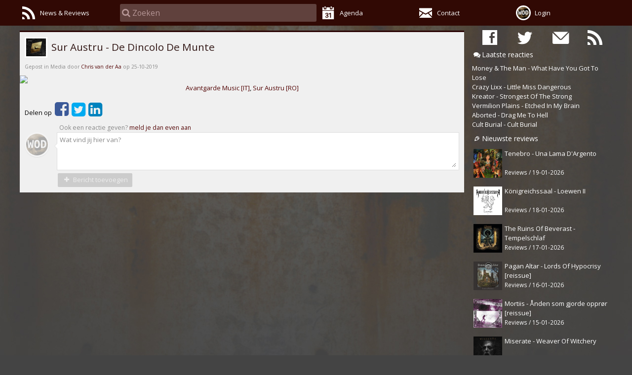

--- FILE ---
content_type: text/html; charset=utf-8
request_url: https://www.wingsofdeath.net/Sur-Austru-De-Dincolo-De-Munte
body_size: 13330
content:
<!DOCTYPE html>
<html lang="NL">
<head>
    <meta charset="utf-8" />
    <meta name="viewport" content="width=device-width, initial-scale=1.0, maximum-scale=2.0, user-scalable=yes" />
    <meta name="Author" content="WingsOfDeath.net">
    <meta name="theme-color" content="#952425">
    <meta name="apple-mobile-web-app-status-bar-style" content="#952425">
    <title>Sur Austru - De Dincolo De Munte | WingsOfDeath.net</title>
    <link rel="icon" type="image/x-icon" href="/theme/image/favicon.ico"/>
    <link rel="alternate" type="application/rss+xml" href="/home/rss" title="RSS feed" /> 
<link rel="canonical" href="https://www.wingsofdeath.net/Sur-Austru-De-Dincolo-De-Munte"/>    <meta name="description" content="Sur Austru - De Dincolo De Munte" />
<link rel="publisher" href="https://plus.google.com/&#x2B;WingsofdeathNet" />    <script type="text/javascript" src="/Asset/script/jquery/jquery.min.js"></script>
    <script type="text/javascript">
        if (typeof document.createElement('canvas').getContext !== "function") {
            for (var e, l = 'section article aside figcaption figure footer header hgroup nav section time'.split(' '); e = l.pop(); document.createElement(e));
        }
    </script>
    <script type="application/ld+json">
{"@context":"http://schema.org","@type":"Website","name":"WingsOfDeath.net","alternateName":"WOD","publisher":"WingsOfDeath.net","url":"https://www.wingsofdeath.net/","sameAs":["https://www.facebook.com/wingsofdeath.net","https://www.twitter.com/wingsofdeath"]}
</script>
<script type="application/ld+json">
{"@type":"Organization","url":"https://www.wingsofdeath.net/","logo":"https://www.wingsofdeath.net/cache/1/126ae4895c82/00c800c82/wod.avatar.jpg","image":"https://www.wingsofdeath.net/","@context":"http://schema.org","address":{"Type":"PostalAddress","AddressLocality":"Harderwijk","PostalCode":"3844 BK","StreetAddress":"Churchill-laan 35"},"email":"info@wingsofdeath.net","name":"WingsOfDeath.net","telephone":"+31648560492","sameAs":["https://www.facebook.com/wingsofdeath.net","https://www.twitter.com/wingsofdeath"]}
</script>

    <meta property="og:title" content="Sur Austru - De Dincolo De Munte" />
    <meta property="og:description" content="Sur Austru - De Dincolo De Munte" />
    <meta property="og:type" content="article" />
    <meta property="og:url" content="https://www.wingsofdeath.net/Sur-Austru-De-Dincolo-De-Munte" />
<meta property="og:image" content="https://www.wingsofdeath.net/cache/6524/1266316baeb8/0258013b1/2019102507513582721.jpg" />
<meta property="og:image:width" content="600" />
<meta property="og:image:width" content="315" />
    
    
    
</head>
<body>
    <noscript>
    Your browser doesn't support javascript, or its turned off.
    </noscript>
            <script type="text/javascript">
            "use strict";
            var debug = false;
            var unloading = false;
            
            if (!!debug){
                window.onbeforeunload = function() {
                    debug && console.warn("onbeforeunload event");
                }; 
                
                window.onunload = function() {
                    debug && console.warn("onunload event");
                    unloading = true;
                };
                
                document.addEventListener('pagehide', function(event) {
                    debug && console.warn("pagehide event");
                });
                
                window.addEventListener('online', () => {
                    console.log('we are online');
                });
                window.addEventListener('offline', () => { 
                    console.log('we are offline');
                });
            }
            
            document.addEventListener('DOMContentLoaded', () => {
                if ('serviceWorker' in navigator) { // && 'Notification' in window) {
                    registerServiceWorker();
                } else {
                    console.log('ServiceWorker en Notification zijn niet ondersteund.');
                }
            });
            
            function registerServiceWorker() {
                let serviceWorker = navigator.serviceWorker;
                
                serviceWorker.addEventListener('controllerchange', function (event) {
                    !!debug && console.warn('Controllerchange event', event);
                    document.body.dispatchEvent(new Event("sw-controller-change"));
                });
                
                serviceWorker.addEventListener('message', event => {
                    !!debug && console.log("serviceWorker message", event, event.data);
                });

                if (!serviceWorker.controller) {
                    serviceWorker
                        .register("/serviceworker.js", { scope: "/" })
                        .then((registration) => {
                            !!debug && console.log('ServiceWorker geïnstalleerd:', registration);
                            
                            if (!!!serviceWorker.controller) {
                                !!debug && console.log("no controller available");
                            } else if (!!registration.installing) {
                                !!debug && console.log("registration.installing");
                            } else if (!!registration.waiting) {
                                !!debug && console.log("registration.waiting. We wont call skip waiting. We could show a message that we could reload");
                                // registration.waiting.postMessage('skipWaiting');
                                
                                document.body.dispatchEvent(new Event("sw-controller-waiting"));
                            }
                        })
                        .catch((error) => {
                            console.error("Registration failed", error);
                        });
                } else {
                    app.debug && console.log('We hebben een bestaande serviceworker.');
                }
            }
        </script>

    <link type="text/css" rel="stylesheet" href="/Asset/script/sweetalert/dist/sweetalert.min.css?v=2dc9a311" />
<link type="text/css" rel="stylesheet" href="/theme/css/fontello/css/wod.css?v=2dc9a311" />
<link type="text/css" rel="stylesheet" href="/theme/css/default.1200.css?v=2dc9a311" />


    <script type="text/javascript">
        $(function () {
            window.app = window.app || new cmsApp(window);
            $.extend(window.app, {"lang":"nl","dateFormat":"DD-MM-YYYY","datetimeFormat":"DD-MM-YYYY HH:mm","timeFormat":"HH:mm","Timezone":"Europe/Amsterdam","currencyFormat":{"d":",","s":".","n":"2","c":"€","gs":3}});
            app.scriptUID = "#{__UID__}";
            app.messages = {"required":"Dit veld is verplicht"};

            $(window).resize(function () {
                var $body = $("body").removeClass("mobile");

                // Dont scale on minimum size
                if ($(window).width() < 480) {
                    $('head meta[name=viewport]').attr("content", "width=device-width, initial-scale=1, maximum-scale=1, user-scalable=0");
                    $body.addClass("mobile");
                } else if ($(window).width() < 767) {
                    // Dont scale on minimum size
                    $('head meta[name=viewport]').attr("content", "width=device-width, initial-scale=1, maximum-scale=1, user-scalable=0");
                    $body.addClass("mobile");
                } else {
                    $('head meta[name=viewport]').attr("content", "width=device-width, initial-scale=1.0, user-scalable=yes");
                    $("article.bodyContent").removeClass('toggleMenu');
                }
            }).trigger("resize");

            $("body").requestToken("80JmC_Glzx43CO8EVD_ajjYgX204gH22CGZLAgyeJeY");
        });
    </script>


    <div id="loadingIndicator">Loading...</div>

    





<link rel="preload" property='stylesheet' as="style" href="https://fonts.googleapis.com/css?family=Open+Sans:400,700" type="text/css" />
<script type="text/javascript">
    "use strict";
    
    $(window).on("load", function() {
        $("link[rel=preload]")
            .on("load", function() { $(window).trigger("resize"); })
            .attr("rel", "stylesheet");
    });
    
    $(function () {
        $("body").on("allow-social-media", function(event) {
            app.loadOnDemand.allowLoad = true;
            app.loadOnDemand.onLoad();
        });
        
        // If accept cookie has been set
app.loadOnDemand.allowLoad = false;    });
</script>

<header>
    <nav class="topNav">
        <div class="maxwidth">
            <div>
                <div><a href="/Home" title="All news & reviews"><i class="icon-rss"></i><label>News & Reviews</label></a></div>
                <div class="search">
                    <div>
                        <i class="icon-search"></i>
                        <input type="text" id="navSearch"/>
                    </div>
                </div>
                <div><a href="/Agenda" title="Agenda"><i class="icon-calendar-1"></i><label>Agenda</label></a></div>
                <div><a href="/Contact" title="Contact"><i class="icon-mail-2"></i><label>Contact</label></a></div>
                <div class="avatar"><a href="#"><img src="/cache/1/126ae4895c82/00c800c81/wod.avatar.jpg" title="Account" alt="Account" class="me avatar" /><label>Login</label></a></div>
            </div>
        </div>

        <script type="text/javascript">
            //<!--
            "use strict";
            $(function () {
                var $topNav = $("header > nav.topNav");
                var $resultPanel = $("div.searchresult > div");
                var $avatarA = $topNav.find(".avatar > a");
                
                wod.account.registerForUpdate(function (state) {
                    $avatarA.find(">span").text(((state || {}).HasAccount || null) === true ? "Account" : "Login");
                });

                // Update notifications in title (remember the original title)
                $("head > title").data("title", $("head > title").text());
                wod.account.registerForUpdate(function (state) {
                    var cnt = Math.min(0, (state || {}).MsgCnt || 0);
                    document.title = String.join(" ", [String.encaps(cnt, "[", "]"), $("head > title").data("title")]);

                    $avatarA.toggleClass("badge", cnt > 0);
                    if (cnt > 9) { cnt = "9+" }
                    else if (cnt > 0) { cnt = cnt }
                    else { cnt = '' }
                    
                    $avatarA[0].setAttribute("data-badge", cnt);
                });

                $topNav.find(".avatar > a")
                    .setClick(function(event) {
                        // Call InlineAccount
                        app.ajax({
                            url: "/Wod/InlineAccount",
                            onSucces: function(response) {
                                wod.updateState(response.State);

                                // Create form
                                var $form = $.dynamicForm(response.Data).create({
                                    events: {
                                        close: function(event) {
                                            event.preventDefault();
                                            $resultPanel.slideUp(250, function() { $(this).empty(); });
                                        }
                                    }
                                });

                                // Hide search panel
                                $resultPanel
                                    .empty()
                                    .prepend($form)
                                    .slideDown(250);
                            },
                            onError: function(response) {
                                alert(response.Error);
                            }
                        });
                    });

                $("div.searchresult, header").on("click", function(event) {
                    event.stopPropagation();
                });

                $("body").on("click", function(event) {
                    $("div.searchresult > div").slideUp(250, function() { $(this).empty(); });
                });

                var inlineSearchResultForm = $.dynamicForm({"Id":"_Views_Wod_Forms_InlineSearchResult_cshtml","View":"[base64]/[base64]","Enc":"Base64","UID":"{__UID__}","HtmlEncoded":true});
                
                $topNav.find("#navSearch")
                    .placeHolderAutoComplete({
                        allowManualItems: false,
                        minimumCharacters: 2,
                        keyTimeout: 400,
                        url: "/Wod/InlineSearch",
                        disableAutoScale: true,
                        //onLoadStart: function() { $("header > nav.topNav > ul > li.search").addClass("loading"); },
                        //onLoadFinish: function() { $("header > nav.topNav > ul > li.search").removeClass("loading"); },
                        onEnter: function(source) {
                            var $result =  $("div.searchresult > div");
                            var val = source.$input.val();
                            if (val.length === 0 && $result.is(":visible")) {
                                $result.slideUp(250, function() { $(this).empty(); });
                            } else if ($result.is(":visible") === false && val.length > 0) {
                                source._lastValue = null;
                                source.fetchList(val);
                            }
                        },
                        onEscape: function(source) {
                            // Close the result and clean the input
                            $("div.searchresult > div").slideUp(250, function() { $(this).empty(); });
                            source.$input.val("");
                        },
                        onShowResult: function(data) {
                            if ((data.State || null) !== null) { wod.updateState(data.State || null); }

                            var $form = $resultPanel.find("form.search-result");
                            if ($form.length === 0) {
                                $form = inlineSearchResultForm.create({ 
                                    data: data,
                                    events: {
                                        close: function(event) {
                                            event.preventDefault();
                                            $resultPanel.slideUp(250, function() { $(this).empty(); });
                                        }
                                    }});
                                $resultPanel.empty().hide().append($form);
                            } else {
                                $form.trigger("fill", [data]);
                            }
                        
                            if (!$resultPanel.is(":visible")) {
                                $resultPanel.slideDown(250);
                            }
                        }
                    });

                $topNav.find(".search")
                    .find("div.uapl_container, a")
                    .on("click", function(event) {
                        event.preventDefault();
                        $topNav.find(".search > input").focus();
                    });
                $topNav.find(".search")
                    .find("div.uapl_container > input")
                    .attr("placeholder", "Zoeken");

                $(window).on("resize", function (event) {
                    $("body").removeClass("mobile");

                    // Dont scale on minimum size
                    if ($(window).width() < 480) {
                        $('head meta[name=viewport]').attr("content", "width=device-width, initial-scale=1, maximum-scale=1, user-scalable=0");
                        $("body").addClass("mobile");
                    } else if ($(window).width() < 767) {
                        // Dont scale on minimum size
                        $('head meta[name=viewport]').attr("content", "width=device-width, initial-scale=1, maximum-scale=1, user-scalable=0");
                    } else {
                        $('head meta[name=viewport]').attr("content", "width=device-width, initial-scale=1.0, user-scalable=yes");
                    }
                }).trigger("resize");
            });
            //--></script>
    </nav>
    <div class="searchresult"><div class="maxwidth"></div></div>
</header>
<div class="headerSpacer"></div>


    <div class="articleSpacer maxwidth"></div>

<div class="article maxwidth">
    <nav id="rightNav">
        <ul class="socmedicons">
            <li><a href="https://www.facebook.com/wingsofdeath.net" target="new" title="WingsOfDeath on Facebook"><i class="icon-facebook"></i></a></li>
            <li><a href="https://www.twitter.com/wingsofdeath" target="new" title="WingsOfDeath on Twitter"><i class="icon-twitter"></i></a></li>
            <li><a href="/mailinglist" title="Mailinglist"><i class="icon-mail-1"></i></a></li>
            <li><a href="/home/rss" title="RSS"><i class="icon-rss"></i></a></li>
        </ul>

        <h2><i class="icon-chat"></i>Laatste reacties</h2>
        <ul class="latestComments">
                <li><a href="/Money-The-Man-What-Have-You-Got-To-Lose" title="Money &amp; The Man - What Have You Got To Lose">Money &amp; The Man - What Have You Got To Lose</a></li>
                <li><a href="/Crazy-Lixx-Little-Miss-Dangerous" title="Crazy Lixx - Little Miss Dangerous">Crazy Lixx - Little Miss Dangerous</a></li>
                <li><a href="/Kreator-Strongest-Of-The-Strong" title="Kreator - Strongest Of The Strong">Kreator - Strongest Of The Strong</a></li>
                <li><a href="/Vermilion-Plains-Etched-In-My-Brain" title="Vermilion Plains - Etched In My Brain">Vermilion Plains - Etched In My Brain</a></li>
                <li><a href="/Aborted-Drag-Me-To-Hell" title="Aborted - Drag Me To Hell">Aborted - Drag Me To Hell</a></li>
                <li><a href="/Cult-Burial-Cult-Burial" title="Cult Burial - Cult Burial">Cult Burial - Cult Burial</a></li>
        </ul>

        <h2><i class="icon-Reviews"></i>Nieuwste reviews</h2>
        <ul class="articles">
                    <li>
                        <a href="/Tenebro-Una-Lama-D-Argento" title="Tenebro - Una Lama D&#x27;Argento">
                            <span class="thumb"><img src="/cache/c250/126d2cb9e12f/00c800c81/tenebro.jpg" title="Tenebro - Una Lama D&#x27;Argento" alt="Tenebro - Una Lama D&#x27;Argento" /></span>
                            <span class="title">Tenebro - Una Lama D&#x27;Argento</span>
                            <span class="details">Reviews / 19-01-2026</span>
                        </a>
                    </li>
                    <li>
                        <a href="/Konigreichssaal-Loewen-II" title="K&#xF6;nigreichssaal - Loewen II">
                            <span class="thumb"><img src="/cache/c29a/126d2d24db65/00c800c81/konigreichsaal.jpg" title="K&#xF6;nigreichssaal - Loewen II" alt="K&#xF6;nigreichssaal - Loewen II" /></span>
                            <span class="title">K&#xF6;nigreichssaal - Loewen II</span>
                            <span class="details">Reviews / 18-01-2026</span>
                        </a>
                    </li>
                    <li>
                        <a href="/The-Ruins-Of-Beverast-Tempelschlaf" title="The Ruins Of Beverast - Tempelschlaf">
                            <span class="thumb"><img src="/cache/c289/126d2d155fc8/00c800c81/Tempelschlaf-Cover3000x300.jpg" title="The Ruins Of Beverast - Tempelschlaf" alt="The Ruins Of Beverast - Tempelschlaf" /></span>
                            <span class="title">The Ruins Of Beverast - Tempelschlaf</span>
                            <span class="details">Reviews / 17-01-2026</span>
                        </a>
                    </li>
                    <li>
                        <a href="/Pagan-Altar-Lords-Of-Hypocrisy-reissue" title="Pagan Altar - Lords Of Hypocrisy [reissue]">
                            <span class="thumb"><img src="/cache/c0c1/126b154c23e4/00c800c81/c6e796eb-41ab-448e-9144-f64be0f10f85.jpg" title="Pagan Altar - Lords Of Hypocrisy [reissue]" alt="Pagan Altar - Lords Of Hypocrisy [reissue]" /></span>
                            <span class="title">Pagan Altar - Lords Of Hypocrisy [reissue]</span>
                            <span class="details">Reviews / 16-01-2026</span>
                        </a>
                    </li>
                    <li>
                        <a href="/Mortiis-Anden-som-gjorde-opprr-reissue" title="Mortiis - &#xC5;nden som gjorde oppr&#xF8;r [reissue]">
                            <span class="thumb"><img src="/cache/c277/126d2cf65309/00c800c81/mortiis.jpg" title="Mortiis - &#xC5;nden som gjorde oppr&#xF8;r [reissue]" alt="Mortiis - &#xC5;nden som gjorde oppr&#xF8;r [reissue]" /></span>
                            <span class="title">Mortiis - &#xC5;nden som gjorde oppr&#xF8;r [reissue]</span>
                            <span class="details">Reviews / 15-01-2026</span>
                        </a>
                    </li>
                    <li>
                        <a href="/Miserate-Weaver-Of-Witchery" title="Miserate - Weaver Of Witchery">
                            <span class="thumb"><img src="/cache/c249/126d2cb9ff8f/00c800c81/miserate.jpg" title="Miserate - Weaver Of Witchery" alt="Miserate - Weaver Of Witchery" /></span>
                            <span class="title">Miserate - Weaver Of Witchery</span>
                            <span class="details">Reviews / 14-01-2026</span>
                        </a>
                    </li>
                    <li>
                        <a href="/92558-Tenebro-Uomo-Mangia-Uomo" title="Tenebro - Uomo Mangia Uomo">
                            <span class="thumb"><img src="/cache/c252/126d2cb9f827/00c800c81/tenebroEP.jpg" title="Tenebro - Uomo Mangia Uomo" alt="Tenebro - Uomo Mangia Uomo" /></span>
                            <span class="title">Tenebro - Uomo Mangia Uomo</span>
                            <span class="details">Reviews / 13-01-2026</span>
                        </a>
                    </li>
                    <li>
                        <a href="/Slyther-Chronicles-Of-Despair" title="Slyther - Chronicles Of Despair">
                            <span class="thumb"><img src="/cache/c20f/126d2c4d8602/00c800c81/slyther.jpg" title="Slyther - Chronicles Of Despair" alt="Slyther - Chronicles Of Despair" /></span>
                            <span class="title">Slyther - Chronicles Of Despair</span>
                            <span class="details">Reviews / 12-01-2026</span>
                        </a>
                    </li>
                    <li>
                        <a href="/Heteropsy-Embalming" title="Heteropsy - Embalming">
                            <span class="thumb"><img src="/cache/c201/126d2c3e6255/00c800c81/heteropsy.jpg" title="Heteropsy - Embalming" alt="Heteropsy - Embalming" /></span>
                            <span class="title">Heteropsy - Embalming</span>
                            <span class="details">Reviews / 11-01-2026</span>
                        </a>
                    </li>
                    <li>
                        <a href="/Melancholie-Winterkronieken" title="Melancholie - Winterkronieken">
                            <span class="thumb"><img src="/cache/c24e/126d2cb850af/00c800c81/melancholie.jpg" title="Melancholie - Winterkronieken" alt="Melancholie - Winterkronieken" /></span>
                            <span class="title">Melancholie - Winterkronieken</span>
                            <span class="details">Reviews / 11-01-2026</span>
                        </a>
                    </li>
                    <li>
                        <a href="/Exelerate-Help-For-The-Helpless" title="Exelerate - Help For The Helpless">
                            <span class="thumb"><img src="/cache/c215/126d2c4f06db/00c800c81/exelerate.jpg" title="Exelerate - Help For The Helpless" alt="Exelerate - Help For The Helpless" /></span>
                            <span class="title">Exelerate - Help For The Helpless</span>
                            <span class="details">Reviews / 10-01-2026</span>
                        </a>
                    </li>
                    <li>
                        <a href="/Zeegang-Van-Niets-Uit-Deze-Wereld" title="Zeegang - Van Niets Uit Deze Wereld">
                            <span class="thumb"><img src="/cache/c22e/126d2c8ba1c3/00c800c81/zeegang.jpg" title="Zeegang - Van Niets Uit Deze Wereld" alt="Zeegang - Van Niets Uit Deze Wereld" /></span>
                            <span class="title">Zeegang - Van Niets Uit Deze Wereld</span>
                            <span class="details">Reviews / 09-01-2026</span>
                        </a>
                    </li>
                    <li>
                        <a href="/Death-Obvious-Death-Obvious" title="Death Obvious - Death Obvious">
                            <span class="thumb"><img src="/cache/c1c7/126b1b32c5f3/00c800c81/deathobvious.jpg" title="Death Obvious - Death Obvious" alt="Death Obvious - Death Obvious" /></span>
                            <span class="title">Death Obvious - Death Obvious</span>
                            <span class="details">Reviews / 08-01-2026</span>
                        </a>
                    </li>
                    <li>
                        <a href="/Puritan-Bone-Ecstasy-on-the-Frontier-of-Blood" title="Puritan Bone - Ecstasy on the Frontier of Blood">
                            <span class="thumb"><img src="/cache/c21d/126d2c5e20c0/00c800c81/puritanbone.jpg" title="Puritan Bone - Ecstasy on the Frontier of Blood" alt="Puritan Bone - Ecstasy on the Frontier of Blood" /></span>
                            <span class="title">Puritan Bone - Ecstasy on the Frontier of Blood</span>
                            <span class="details">Reviews / 07-01-2026</span>
                        </a>
                    </li>
                    <li>
                        <a href="/Cathedral-Society-s-Pact-With-Satan" title="Cathedral - Society&#x27;s Pact With Satan">
                            <span class="thumb"><img src="/cache/c20d/126d2c4f3cd7/00c800c81/cathedral.jpg" title="Cathedral - Society&#x27;s Pact With Satan" alt="Cathedral - Society&#x27;s Pact With Satan" /></span>
                            <span class="title">Cathedral - Society&#x27;s Pact With Satan</span>
                            <span class="details">Reviews / 06-01-2026</span>
                        </a>
                    </li>
        </ul>
    </nav>
    <article>
        

<h1>
    <a href="/Sur-Austru-De-Dincolo-De-Munte" title="Sur Austru - De Dincolo De Munte">
                    <img class="defaultImage small" src="/cache/6524/1266316baeb8/019001900/2019102507513582721.jpg" title="Sur Austru - De Dincolo De Munte" alt="Sur Austru - De Dincolo De Munte" />
Sur Austru - De Dincolo De Munte    </a>
</h1>
<div class="auteur">
Gepost in Media door <a href="/Wod/Member/2" title="Chris van der Aa">Chris van der Aa</a> op 25-10-2019</div>
<div id="ytclientId1" class="eliminateHorizontalPadding"><a href="http://www.youtube.com/watch?v=C6NGk_PTZZI" class="youtubelink" target="_blank" rel="noopener"><img src="//img.youtube.com/vi/C6NGk_PTZZI/hqdefault.jpg"/></a></div><script type='text/javascript'>$(function() {app.loadOnDemand.onLoad(function() {$('div#ytclientId1').replaceWith(["<div class=\"eliminateHorizontalPadding\"><iframe class=\"youtubemedia\" allowFullScreen=\"allowFullScreen\" src=\"https://www.youtube-nocookie.com/embed/C6NGk_PTZZI?origin=https://www.wingsofdeath.net\" frameborder=\"0\" allow=\"accelerometer; autoplay; encrypted-media; gyroscope; picture-in-picture\" allowfullscreen/></div>"]);});});</script>
            <p class="naw"><a title="Avantgarde Music [IT]" href="/Wod/Naw/17696">Avantgarde Music [IT]</a>, <a title="Sur Austru [RO]" href="/Wod/Naw/26397">Sur Austru [RO]</a></p>


<div class="barcontainer socialmedia">
    <ul class="share-buttons">
    <li>Delen op </li>
    <li><a href="https://www.facebook.com/sharer/sharer.php?u=https%3A%2F%2Fwww.wingsofdeath.net%2F%2FSur-Austru-De-Dincolo-De-Munte&t=WingsOfDeath%20rock%20%26%20metal%20promotions" title="Share on Facebook" target="_blank" class="facebook"><i class="icon-facebook-squared"></i></a></li>
    <li><a href="https://twitter.com/intent/tweet?source=https%3A%2F%2Fwww.wingsofdeath.net%2F%2FSur-Austru-De-Dincolo-De-Munte&text=Sur%20Austru%20-%20De%20Dincolo%20De%20Munte%20-%20https%3A%2F%2Fwww.wingsofdeath.net%2F%2FSur-Austru-De-Dincolo-De-Munte&via=wingsofdeath" target="_blank" title="Tweet" class="twitter"><i class="icon-twitter-squared"></i></a></li>
    <li><a href="http://www.linkedin.com/shareArticle?mini=true&url=https%3A%2F%2Fwww.wingsofdeath.net%2F%2FSur-Austru-De-Dincolo-De-Munte&title=Sur%20Austru%20-%20De%20Dincolo%20De%20Munte%20-%20https%3A%2F%2Fwww.wingsofdeath.net%2F%2FSur-Austru-De-Dincolo-De-Munte&summary=WingsOfDeath%20rock%20%26%20metal%20promotions&source=https%3A%2F%2Fwww.wingsofdeath.net%2F%2FSur-Austru-De-Dincolo-De-Munte" target="_blank" title="Share on LinkedIn" class="linkedin"><i class="icon-linkedin-squared"></i></a></li>
</ul>
</partial>
</div>

    

<div class="comments">
    <ul>
        <li class="reply"></li>
    </ul>
    <script type="text/javascript">
			$(document)
				.ready(function () {
				    var commentForm = $.dynamicForm({"Id":"_Views_Wod_Forms_CommentForm_cshtml","View":"[base64]/[base64]","Enc":"Base64","UID":"{__UID__}","HtmlEncoded":true});

				    var $form = commentForm
						.create({ data: {"LastEvent":0,"Subscribed":false,"Key":"8-XwZDIXeXcXpJ8-rfRpvJ7iOpnUdHdPrydVERyeTCI"}, validation: true })
						.on("updateThread", function(event, response) {
						    if ((response.State || null) !== null) {
						        wod.updateState(response.State);
						    }

						    var data = $form.data("rec");
						    var $reply = $("div.comments > ul > li.reply");

						    if ((response.Data || null) != null) {
						        $.each(response.Data.Msgs || [], function(index, Msg) {
						            app.fixDates(Msg);

						            var $li = $("<li class='msg new' />").data("rec", Msg.EventId)
										.append($("<div class='avatar' />").append($("<img class='avatar' />").attr("src", Msg.AvatarUrl).attr("title", Msg.Name)))
										.append($("<div class='comment arrow_box' />")
											.append($("<div class='text'/>").html(wod.unescape(Msg.Message)))
											.append($("<p class='smaller about' />").text("Door {1} {0}".format(wod.date.readable(Msg.CreatedOn), Msg.Name))));

						            $reply.before($li);

						            if (data.LastEvent < Msg.EventId)
						                data.LastEvent = Msg.EventId;
						        });

						        data.Subscribed = (response.Data.Subscribed || false) == true;
						    }
						    $form.data("rec", data);

						    setTimeout(function() { $("div.comments > ul > li.msg.new").removeClass("new"); }, 100);
						});

				    $("div.comments > ul > li.reply")
						.empty()
						.append($form);

				    wod.account.registerForUpdate(function(state) {
				        state = state || {};
				        if ((state.HasAccount || false) === true) {
				            $form.removeClass("noaccount").removeClass("disabled");
				        } else {
				            $form.addClass("disabled noaccount");
				        }

				        $form
							.find("img.me.avatar")
							.attr("src", state.UrlAvatar);
				    });

				});
    </script>
</div></partial>

    </article>
</div>
<footer></footer>

<script type="text/javascript">
    "use strict";
    
    $(function () {
        $('header img').on('dragstart', function (event) { event.preventDefault(); });
        

        var current = {"Created":"2026-01-20T06:41:48.2317717","HasAccount":false,"UrlAvatar":"/cache/1/126ae4895c82/00c800c81/wod.avatar.jpg"};
        var stored = app.storage.getItem("wod.state");
        if (stored && stored.Created && current && current.Created && current.Created < stored.Created) {
             current = stored; 
             
        }
        wod.account.init(current);

    });
</script>


    <script type="text/javascript" src="/Asset/script/app.min.js?v=2dc9a311"></script>
<script type="text/javascript" src="/Asset/script/app-form.min.js?v=2dc9a311"></script>
<script type="text/javascript" src="/Asset/script/dayjs.min.js?v=2dc9a311"></script>
<script type="text/javascript" src="/Asset/script/validation/jquery.validate.min.js?v=2dc9a311"></script>
<script type="text/javascript" src="/Asset/script/sweetalert/dist/sweetalert.min.js?v=2dc9a311"></script>
<script type="text/javascript" src="/Asset/script/app-overlay.min.js?v=2dc9a311"></script>
<script type="text/javascript" src="/Asset/script/app-autocomplete-placeholder.min.js?v=2dc9a311"></script>
<script type="text/javascript" src="/theme/script/wod.min.js?v=2dc9a311"></script>

    
     
    </body>
</html>

--- FILE ---
content_type: text/javascript
request_url: https://www.wingsofdeath.net/theme/script/wod.min.js?v=2dc9a311
body_size: 2074
content:
"use strict";var wod={url:null,timer:null,updateState:function(n){this.account.onUpdate(n);n.Token&&$("body").data("requesttoken",n.Token)},unescapeRx:/\\u([\d\w]{4})/gi,unescape:function(n){return n.replace(this.unescapeRx,function(n,t){return String.fromCharCode(parseInt(t,16))})},date:{readable:function(n){var t=n.isToday();return t?"om "+app.formatting.dateFormat(n,"HH:mm"):"op "+app.formatting.date(n)}},mediaAsHtml:function(n){switch(n.source){case"YouTube":return $("<iframe class='youtubemedia' type='text/html' src='//www.youtube.com/embed/{0}?wmode=transparent&autohide={1}&border={2}&hd={3}&iv_load_policy={4}&enablejsapi=0&rel=0&theme=dark&fs={5}&autoplay={6}' allowfullscreen frameborder='0'><\/iframe>".format(n.key,1,0,1,3,1,1));default:return null}},account:{stateBase:{HasAccount:!1,UrlAvatar:null,MsgCnt:null},currentState:null,callback:[],init:function(n){this.registerForUpdate(function(n){n=n||{};$("img.avatar.me").prop("src",n.UrlAvatar);(n.MsgCnt||0)>0?$("header .avatar div.notify").text(n.MsgCnt>9?"9+":n.MsgCnt).show():$("header .avatar div.notify").hide()});var t=this;app.storage.register("wod.state",function(n){t.onUpdateHandle(n)});this.onUpdate(n||null)},registerForUpdate:function(n){this.callback.push(n);(this.currentState||null)!==null&&n(this.currentState)},onUpdate:function(n){var t=this;t.onUpdateHandle(n);app.storage.setItem("wod.state",n)},onUpdateHandle:function(n){var t=this;this.currentState=$.extend({},this.stateBase,n);$.each(this.callback,function(n,i){i(t.currentState)})}},gigs:{renderItem:function(n,t){return app.fixDates(n),$("<li />").append($("<a />").attr("title",n.Title||"").attr("href",String.join("/",[t,n.Id])).addClass((n.DateEnd||null)!==null?"double":"").append($("<div class='cal'/>").html(String.join("",[dateCalendar(n.DateStart,months),(n.DateEnd||null)!==null?dateCalendar(n.DateEnd,months):null]))).append(strEncaps(strJoin("",[strEncaps(n.Title,"<span class='title'>","<\/span>"),strEncaps(joinBands(n.Bands),"<ul>","<\/ul>"),strEncaps(strJoin(" - ",[strJoin(" ",[strJoin(", ",[n.Venue,n.VenueCity]),strEncaps(n.VenueCountry,"[","]")])]),"<span class='loc'>",String.join(" ",[(n.Latitude||null)!==null?"<i class='icon-location-1'><\/i>":null,"<\/span>"])),]),"<div class='det'>","<\/div>")))}},init:function(){var n=this;return n.timer={focus:!0,timeout:6e4,blurScaling:5,timeoutHandle:null,timeoutLast:new Date,onTimeout:null,clearTimeout:function(){(this.timeoutHandle||null)!==null&&(window.clearTimeout(this.timeoutHandle),this.timeoutHandle=null)},setTimeout:function(){var n=this,t=Math.max(this.timeout,1e4);n.clearTimeout();n.timeoutHandle=window.setTimeout(function(){n.timerCall()},t);console.log("timerCall setTimeout",t)},timerCall:function(){var n=!0;(this.clearTimeout(),app.unloading!==!0)&&(this.focus!==!0?n=!0:(this.timeoutLast=new Date,(this.onTimeout||null)!==null&&(n=this.onTimeout())),n===!0&&this.setTimeout())},onFocusOrBlur:function(){var n=this.focus;this.focus=document.hasFocus();this.focus===!0&&this.focus!==n&&this.timeout<Math.abs(this.timeoutLast-new Date)&&this.timerCall()},init:function(){var n=this;return $(window).bind("focus",function(t){n.onFocusOrBlur(t)}).bind("blur",function(t){n.onFocusOrBlur(t)}),this.setTimeout(),n}}.init(),n}}.init(),dateCalendar=function(n,t){return"<span class='d'>{0}<\/span><span class='m'>{1}<\/span>".format(n.getDate(),t[n.getMonth()])},joinBands=function(n){n=n||[];var r="",t=0,i=n.length-1;return $.each(n,function(n,u){var f,e;(u||null)!==null&&(f=strJoin(" ",[u.Name,strEncaps(u.CN,"[","]")]),f.length!=0)&&(e="",e=i>0&&t+1==i?" & ":t+1>i?"":", ",t++,r+="<li data-band='"+u.Id+"'><span>"+f+"<\/span>"+e+"<\/li>")}),r},strJoin=function(n,t){var i="",r=0;return $.each(t,function(t,u){var f=new String(u||"").slim();if(f.length==0)return!0;r++>0&&(i+=n);i+=f}),i},strEncaps=function(n,t,i){var r=new String(n||"").slim();return r.length==0?"":(t||"")+r+(i||"")},findFirst=function(n,t){if(n==null||n.length==0)return null;var i=null;return $.each(t,function(t,r){var u=(r||"").slim().toLowerCase();return $.each(n,function(n,t){if(t.toLowerCase()==u)return i=r,!1}),i!==null?!1:void 0}),i};(function(n){n.fn.wodAccountClick=function(t){return t=n.extend({accountState:null,eventName:null},t),this.each(function(){var i=n(this);i.on("click",function(i){i.preventDefault();var r=n(this);r.isDisabled()||(wod.account.currentState.HasAccount===!1?app.ajax({url:t.accountState,onStart:function(){r.addClass("disabled");wod.timer.clearTimeout()},onSucces:function(i){if(wod.updateState(i.State||null),wod.account.currentState.HasAccount==!1)var u=n.dynamicForm(i.Data).create().addClass("singleColumn").overlay({allowClose:!0,autoSize:!0,additionClasses:"small"});else r.trigger(t.eventName)},onError:function(n){alert(n.Error)},onFinish:function(){r.removeClass("disabled");wod.timer.setTimeout()}}):r.trigger(t.eventName))})})}})(jQuery);